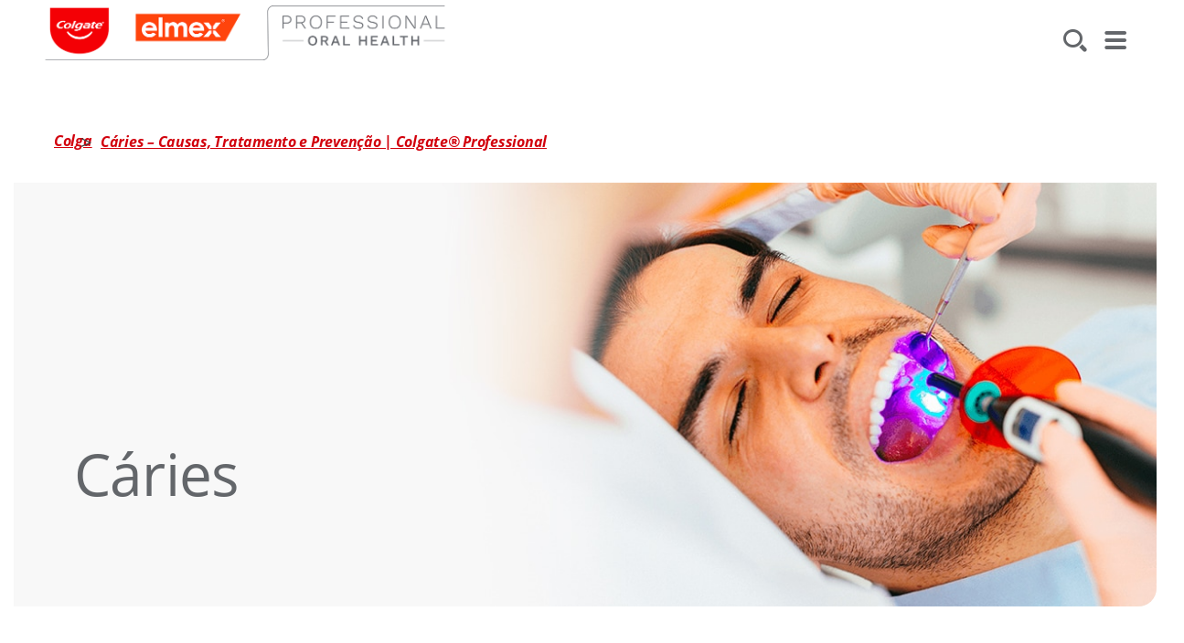

--- FILE ---
content_type: text/html
request_url: https://www.colgateprofissional.pt/caries
body_size: 16221
content:
<!DOCTYPE HTML>

<!--[if lt IE 7]>      <html lang="pt-PT"  class="no-js lt-ie9 lt-ie8 lt-ie7"> <![endif]-->
<!--[if IE 7]>         <html lang="pt-PT" class="no-js lt-ie9 lt-ie8"> <![endif]-->
<!--[if IE 8]>         <html lang="pt-PT" class="no-js lt-ie9"> <![endif]-->
<!--[if gt IE 8]><!--> <html class="no-js" lang="pt-PT"> <!--<![endif]-->
<head><script type="text/javascript">
// API Environment Handler - Switches API endpoints based on current domain
(function() {
    const ORIGINAL_CRAWLED_DOMAIN = 'www.colgateprofissional.pt';
    
    function isProductionEnvironment() {
        const hostname = window.location.hostname;
        const protocol = window.location.protocol;
        const fullUrl = window.location.href;
        
        // Special case for China corporate site
        if (fullUrl === 'https://corp.colgate.com.cn' || fullUrl.startsWith('https://corp.colgate.com.cn/')) {
            return true;
        }
        
        // Standard production check: https://www.* domains
        return protocol === 'https:' && hostname.startsWith('www.');
    }
    
    function getStageAemDomain() {
        // Convert original crawled domain to stageaem version
        if (ORIGINAL_CRAWLED_DOMAIN.startsWith('www.')) {
            // Replace www. with stageaem.
            return ORIGINAL_CRAWLED_DOMAIN.replace('www.', 'stageaem.');
        } else if (ORIGINAL_CRAWLED_DOMAIN === 'corp.colgate.com.cn') {
            // Prepend stageaem. to corp.colgate.com.cn
            return 'stageaem.' + ORIGINAL_CRAWLED_DOMAIN;
        } else {
            // For other domains, prepend stageaem.
            return 'stageaem.' + ORIGINAL_CRAWLED_DOMAIN;
        }
    }
    
    function transformServicesUrl(url) {
        if (url && url.startsWith('/services/')) {
            if (isProductionEnvironment()) {
                // Production: leave relative URLs unchanged
                console.log('Production environment detected, keeping relative URL:', url);
                return url;
            } else {
                // Non-production: redirect to stageaem version of original domain
                const stageAemDomain = getStageAemDomain();
                const transformedUrl = 'https://' + stageAemDomain + url;
                console.log('Non-production environment, API URL transformed:', url, '->', transformedUrl);
                return transformedUrl;
            }
        }
        return url;
    }
    
    // Monkey patch XMLHttpRequest
    const originalXHROpen = XMLHttpRequest.prototype.open;
    XMLHttpRequest.prototype.open = function(method, url, async, user, password) {
        const transformedUrl = transformServicesUrl(url);
        return originalXHROpen.call(this, method, transformedUrl, async, user, password);
    };
    
    // Monkey patch fetch API
    const originalFetch = window.fetch;
    window.fetch = function(input, init) {
        let url = input;
        if (typeof input === 'string') {
            url = transformServicesUrl(input);
        } else if (input instanceof Request) {
            const originalUrl = input.url;
            const transformedUrl = transformServicesUrl(originalUrl);
            if (transformedUrl !== originalUrl) {
                url = new Request(transformedUrl, input);
            }
        }
        return originalFetch.call(this, url, init);
    };
    
    // Monkey patch jQuery AJAX if jQuery is available
    if (window.jQuery) {
        const originalJQueryAjax = jQuery.ajax;
        jQuery.ajax = function(options) {
            if (typeof options === 'string') {
                options = transformServicesUrl(options);
            } else if (options && options.url) {
                options.url = transformServicesUrl(options.url);
            }
            return originalJQueryAjax.call(this, options);
        };
        
        // Also patch the $ alias if it points to jQuery
        if (window.$ && window.$ === window.jQuery) {
            window.$.ajax = jQuery.ajax;
        }
    }
    
    function updateFormEndpoints() {
        const forms = document.querySelectorAll('form[action*="public.prod-api-services.colgate.com"]');
        
        if (!isProductionEnvironment()) {
            // Switch to stage environment
            forms.forEach(function(form) {
                const currentAction = form.getAttribute('action');
                if (currentAction && currentAction.includes('public.prod-api-services.colgate.com')) {
                    const newAction = currentAction.replace('public.prod-api-services.colgate.com', 'public.prod-api-services.colgate.com');
                    form.setAttribute('action', newAction);
                    console.log('Switched form API endpoint to stage:', newAction);
                }
            });
        }
    }
    
    // Run when DOM is ready
    if (document.readyState === 'loading') {
        document.addEventListener('DOMContentLoaded', updateFormEndpoints);
    } else {
        updateFormEndpoints();
    }
    
    console.log('API Environment Handler initialized for:', isProductionEnvironment() ? 'PRODUCTION' : 'STAGE');
})();
</script>
<meta content="de-DE" name="localeLanguage"/>
<meta charset="utf-8"/>
<meta content="cpcolpro2020" name="theme"/>
<meta content="width=device-width, initial-scale=1.0" name="viewport"/>
<script type="application/ld+json">{"@context":"http://schema.org","@type":"BreadcrumbList","itemListElement":[{"@type":"ListItem","position":1,"item":{"@id":"https://www.colgateprofissional.pt","name":"Colgate® Profissional | Página inicial"}}]}</script>
<meta class="swiftype" content="landing" data-type="string" name="occ_type"/>
<meta class="swiftype" content="landing" data-type="string" name="occ_format"/>
<meta class="swiftype" content="products caries" data-type="string" name="occ_tag"/>
<meta class="swiftype" content="category resources caries" data-type="string" name="occ_tag"/>
<meta class="swiftype" content="category prof edu caries" data-type="string" name="occ_tag"/>
<meta content="Cáries – Causas, Tratamento e Prevenção | Colgate® Professional" name="twitter:title"/>
<meta class="swiftype" content="Cáries – Causas, Tratamento e Prevenção | Colgate® Professional" data-type="string" name="title"/>
<meta content="Saiba mais sobre o diagnóstico e o controlo das cáries. Explore os nossos produtos, os recursos educativos e os webinars e estudos em Colgate® Professional." name="twitter:description"/>
<meta content="Cáries – Causas, Tratamento e Prevenção | Colgate® Professional" property="og:title"/>
<meta content="Saiba mais sobre o diagnóstico e o controlo das cáries. Explore os nossos produtos, os recursos educativos e os webinars e estudos em Colgate® Professional." name="description"/>
<meta content="Saiba mais sobre o diagnóstico e o controlo das cáries. Explore os nossos produtos, os recursos educativos e os webinars e estudos em Colgate® Professional." property="og:description"/>
<meta class="swiftype" content="Saiba mais sobre o diagnóstico e o controlo das cáries. Explore os nossos produtos, os recursos educativos e os webinars e estudos em Colgate® Professional." data-type="string" name="shortDescription"/>
<title>Cáries – Causas, Tratamento e Prevenção | Colgate® Professional</title>
<script>
	window.dataLayer = [
  {
    "environmentInformation": {
      "datalayerVersion": "2.0",
      "environment": "production"
    }
  },
  {
    "siteInformation": {
      "audience": "b2c",
      "brand": "Colgate Professional",
      "careCategory": "oral care professional",
      "careSubCategory": "",
      "countryCode": "PT",
      "purpose": "brand",
      "region": "Europe",
      "siteId": "372FE6D0-8378-4744-84D8-03DE386B5864",
      "siteName": "Colgate Professional pt-pt",
      "domain": "www.colgateprofissional.pt",
      "platform": "aem",
      "type": "web",
      "productionDate": "",
      "contentPath": "/content/cp-sites/oral-care/professional/pt_pt/home/caries",
      "urlPath": "/caries",
      "platformVersion": "6.5.15.0-SSP1",
      "language": "PT"
    }
  },
  {
    "pageInformation": {
      "phase": "",
      "stage": "",
      "species": "",
      "author": "",
      "topic": "",
      "title": "Caries",
      "publicationDate": "",
      "tags": ""
    }
  }
]
</script>
<link href="https://www.colgateprofissional.pt/caries" rel="canonical"/>
<link href="/etc/designs/zg/cpcolpro2020/desktop/css.asset.css/core/design.default.bootstrap.v0-0-1.css" rel="stylesheet"/>
<!--[if lte IE 6]>
		<![endif]-->
<!--[if IE 7]>
		<![endif]-->
<!--[if IE 8]>
		<link rel="stylesheet" href="/etc/designs/zg/cpcolpro2020/desktop/css.fileAsset.css/zg/basic/desktop/css/utils/ie8.v0-0-1.css" />
<![endif]-->
<link href="/content/dam/cp-sites/oral-care/professional2020/de_de/favicon-de.ico" rel="icon" type="image/vnd.microsoft.icon"/>
<script src="/etc/designs/zg/cpcolpro2020/desktop/js.fileAsset.js/zg/cpcolpro2020/desktop/js/head/head.v0-0-1.js" type="text/javascript"></script>
<script>(function(w,d,s,l,i){w[l]=w[l]||[];w[l].push({'gtm.start':
                new Date().getTime(),event:'gtm.js'});var f=d.getElementsByTagName(s)[0],
                j=d.createElement(s),dl=l!='dataLayer'?'&l='+l:'';j.async=true;j.src=
                '//www.googletagmanager.com/gtm.js?id='+i+dl;f.parentNode.insertBefore(j,f);
                })(window,document,'script','dataLayer','GTM-M44LGRK');</script>
<!-- End Google Tag Manager -->
<meta content="r7zO9uOX_e8guAu_GMzNrHvp0Q9XKcEJLlJdtCDpwJg" name="google-site-verification"/>
<script>(window.BOOMR_mq=window.BOOMR_mq||[]).push(["addVar",{"rua.upush":"false","rua.cpush":"false","rua.upre":"false","rua.cpre":"false","rua.uprl":"false","rua.cprl":"false","rua.cprf":"false","rua.trans":"","rua.cook":"false","rua.ims":"false","rua.ufprl":"false","rua.cfprl":"false","rua.isuxp":"false","rua.texp":"norulematch","rua.ceh":"false","rua.ueh":"false","rua.ieh.st":"0"}]);</script>
<script>!function(e){var n="https://s.go-mpulse.net/boomerang/";if("False"=="True")e.BOOMR_config=e.BOOMR_config||{},e.BOOMR_config.PageParams=e.BOOMR_config.PageParams||{},e.BOOMR_config.PageParams.pci=!0,n="https://s2.go-mpulse.net/boomerang/";if(window.BOOMR_API_key="RXKGQ-DU37P-X547P-4J5KH-YZEME",function(){function e(){if(!o){var e=document.createElement("script");e.id="boomr-scr-as",e.src=window.BOOMR.url,e.async=!0,i.parentNode.appendChild(e),o=!0}}function t(e){o=!0;var n,t,a,r,d=document,O=window;if(window.BOOMR.snippetMethod=e?"if":"i",t=function(e,n){var t=d.createElement("script");t.id=n||"boomr-if-as",t.src=window.BOOMR.url,BOOMR_lstart=(new Date).getTime(),e=e||d.body,e.appendChild(t)},!window.addEventListener&&window.attachEvent&&navigator.userAgent.match(/MSIE [67]\./))return window.BOOMR.snippetMethod="s",void t(i.parentNode,"boomr-async");a=document.createElement("IFRAME"),a.src="about:blank",a.title="",a.role="presentation",a.loading="eager",r=(a.frameElement||a).style,r.width=0,r.height=0,r.border=0,r.display="none",i.parentNode.appendChild(a);try{O=a.contentWindow,d=O.document.open()}catch(_){n=document.domain,a.src="javascript:var d=document.open();d.domain='"+n+"';void(0);",O=a.contentWindow,d=O.document.open()}if(n)d._boomrl=function(){this.domain=n,t()},d.write("<bo"+"dy onload='document._boomrl();'>");else if(O._boomrl=function(){t()},O.addEventListener)O.addEventListener("load",O._boomrl,!1);else if(O.attachEvent)O.attachEvent("onload",O._boomrl);d.close()}function a(e){window.BOOMR_onload=e&&e.timeStamp||(new Date).getTime()}if(!window.BOOMR||!window.BOOMR.version&&!window.BOOMR.snippetExecuted){window.BOOMR=window.BOOMR||{},window.BOOMR.snippetStart=(new Date).getTime(),window.BOOMR.snippetExecuted=!0,window.BOOMR.snippetVersion=12,window.BOOMR.url=n+"RXKGQ-DU37P-X547P-4J5KH-YZEME";var i=document.currentScript||document.getElementsByTagName("script")[0],o=!1,r=document.createElement("link");if(r.relList&&"function"==typeof r.relList.supports&&r.relList.supports("preload")&&"as"in r)window.BOOMR.snippetMethod="p",r.href=window.BOOMR.url,r.rel="preload",r.as="script",r.addEventListener("load",e),r.addEventListener("error",function(){t(!0)}),setTimeout(function(){if(!o)t(!0)},3e3),BOOMR_lstart=(new Date).getTime(),i.parentNode.appendChild(r);else t(!1);if(window.addEventListener)window.addEventListener("load",a,!1);else if(window.attachEvent)window.attachEvent("onload",a)}}(),"".length>0)if(e&&"performance"in e&&e.performance&&"function"==typeof e.performance.setResourceTimingBufferSize)e.performance.setResourceTimingBufferSize();!function(){if(BOOMR=e.BOOMR||{},BOOMR.plugins=BOOMR.plugins||{},!BOOMR.plugins.AK){var n=""=="true"?1:0,t="",a="yw4zidqccqg2w2ixeora-f-b1aae9829-clientnsv4-s.akamaihd.net",i="false"=="true"?2:1,o={"ak.v":"39","ak.cp":"1364095","ak.ai":parseInt("808490",10),"ak.ol":"0","ak.cr":35,"ak.ipv":4,"ak.proto":"http/1.1","ak.rid":"875fce4b","ak.r":48975,"ak.a2":n,"ak.m":"dsca","ak.n":"essl","ak.bpcip":"197.185.148.0","ak.cport":27226,"ak.gh":"2.21.242.203","ak.quicv":"","ak.tlsv":"tls1.3","ak.0rtt":"","ak.0rtt.ed":"","ak.csrc":"-","ak.acc":"bbr","ak.t":"1763124130","ak.ak":"hOBiQwZUYzCg5VSAfCLimQ==pIY+oeEDXGIxPwyBwoy4+V3rHRpnpX0z4zlb2/5jinYyCLZP6Vg7yeUwrE4uJxFY2IIGaZehr7LeZgZIZDOV++qp1AajjtEps40ruZIWfz0XGCgx/PAtTWNGA1TyDWvV41qU587yJMFhWkyEfWxFm80OB7QQtd/nu0Nax8zj15t1oQDf1jAvSMPbqDCcxBeOe1eaiz8WXKe52rEHP04DdcGY5go25vRFPypkRlrpIsk2aX81eaR2VoU1xok1nWItJ+InMguStgHeCoeJWxGg4oeu26UjdxADXgE2P1YkZ/lJOGp/lntPEglj7VL/KyZNwRJd8b8DM3CovQXkiyhNjhbbjznm0HGY2YmiKbpopIezAtcY6JyY2Rz5cbjj/PCD/x4oCpi0eGKA6TzFxhOQLvfsXXjgxNPUkos3kdOxf14=","ak.pv":"28","ak.dpoabenc":"","ak.tf":i};if(""!==t)o["ak.ruds"]=t;var r={i:!1,av:function(n){var t="http.initiator";if(n&&(!n[t]||"spa_hard"===n[t]))o["ak.feo"]=void 0!==e.aFeoApplied?1:0,BOOMR.addVar(o)},rv:function(){var e=["ak.bpcip","ak.cport","ak.cr","ak.csrc","ak.gh","ak.ipv","ak.m","ak.n","ak.ol","ak.proto","ak.quicv","ak.tlsv","ak.0rtt","ak.0rtt.ed","ak.r","ak.acc","ak.t","ak.tf"];BOOMR.removeVar(e)}};BOOMR.plugins.AK={akVars:o,akDNSPreFetchDomain:a,init:function(){if(!r.i){var e=BOOMR.subscribe;e("before_beacon",r.av,null,null),e("onbeacon",r.rv,null,null),r.i=!0}return this},is_complete:function(){return!0}}}}()}(window);</script>
                              <script>!function(e){var n="https://s.go-mpulse.net/boomerang/";if("False"=="True")e.BOOMR_config=e.BOOMR_config||{},e.BOOMR_config.PageParams=e.BOOMR_config.PageParams||{},e.BOOMR_config.PageParams.pci=!0,n="https://s2.go-mpulse.net/boomerang/";if(window.BOOMR_API_key="RXKGQ-DU37P-X547P-4J5KH-YZEME",function(){function e(){if(!o){var e=document.createElement("script");e.id="boomr-scr-as",e.src=window.BOOMR.url,e.async=!0,i.parentNode.appendChild(e),o=!0}}function t(e){o=!0;var n,t,a,r,d=document,O=window;if(window.BOOMR.snippetMethod=e?"if":"i",t=function(e,n){var t=d.createElement("script");t.id=n||"boomr-if-as",t.src=window.BOOMR.url,BOOMR_lstart=(new Date).getTime(),e=e||d.body,e.appendChild(t)},!window.addEventListener&&window.attachEvent&&navigator.userAgent.match(/MSIE [67]\./))return window.BOOMR.snippetMethod="s",void t(i.parentNode,"boomr-async");a=document.createElement("IFRAME"),a.src="about:blank",a.title="",a.role="presentation",a.loading="eager",r=(a.frameElement||a).style,r.width=0,r.height=0,r.border=0,r.display="none",i.parentNode.appendChild(a);try{O=a.contentWindow,d=O.document.open()}catch(_){n=document.domain,a.src="javascript:var d=document.open();d.domain='"+n+"';void(0);",O=a.contentWindow,d=O.document.open()}if(n)d._boomrl=function(){this.domain=n,t()},d.write("<bo"+"dy onload='document._boomrl();'>");else if(O._boomrl=function(){t()},O.addEventListener)O.addEventListener("load",O._boomrl,!1);else if(O.attachEvent)O.attachEvent("onload",O._boomrl);d.close()}function a(e){window.BOOMR_onload=e&&e.timeStamp||(new Date).getTime()}if(!window.BOOMR||!window.BOOMR.version&&!window.BOOMR.snippetExecuted){window.BOOMR=window.BOOMR||{},window.BOOMR.snippetStart=(new Date).getTime(),window.BOOMR.snippetExecuted=!0,window.BOOMR.snippetVersion=12,window.BOOMR.url=n+"RXKGQ-DU37P-X547P-4J5KH-YZEME";var i=document.currentScript||document.getElementsByTagName("script")[0],o=!1,r=document.createElement("link");if(r.relList&&"function"==typeof r.relList.supports&&r.relList.supports("preload")&&"as"in r)window.BOOMR.snippetMethod="p",r.href=window.BOOMR.url,r.rel="preload",r.as="script",r.addEventListener("load",e),r.addEventListener("error",function(){t(!0)}),setTimeout(function(){if(!o)t(!0)},3e3),BOOMR_lstart=(new Date).getTime(),i.parentNode.appendChild(r);else t(!1);if(window.addEventListener)window.addEventListener("load",a,!1);else if(window.attachEvent)window.attachEvent("onload",a)}}(),"".length>0)if(e&&"performance"in e&&e.performance&&"function"==typeof e.performance.setResourceTimingBufferSize)e.performance.setResourceTimingBufferSize();!function(){if(BOOMR=e.BOOMR||{},BOOMR.plugins=BOOMR.plugins||{},!BOOMR.plugins.AK){var n=""=="true"?1:0,t="",a="aoilkcixibzbg2lvf6xa-f-9304abc5d-clientnsv4-s.akamaihd.net",i="false"=="true"?2:1,o={"ak.v":"39","ak.cp":"1364095","ak.ai":parseInt("1288357",10),"ak.ol":"0","ak.cr":10,"ak.ipv":4,"ak.proto":"http/1.1","ak.rid":"16ccaf63","ak.r":42221,"ak.a2":n,"ak.m":"","ak.n":"essl","ak.bpcip":"3.144.181.0","ak.cport":56250,"ak.gh":"23.64.113.4","ak.quicv":"","ak.tlsv":"tls1.3","ak.0rtt":"","ak.0rtt.ed":"","ak.csrc":"-","ak.acc":"bbr","ak.t":"1769287598","ak.ak":"hOBiQwZUYzCg5VSAfCLimQ==dNrw/E47kcIs26HitiybvswbZfSq8T/Kn6Z7yJsZHDBOni1Nxp/i6SV/BROUUmU+4iSGV+RoIz9glYOO9TrkoNu+i6tnQ/qIC1lorkj2SYihay9x/CBdQ7qu/uqXPOcR+fp80OqWXN1vqZAGOWU5pywEi3jRAcMYFezlo/t6eTi0w2ih7+hyd0et3xFhE5lNfuWTFK/wogtfl0ltlFQbvoAhtntWpSZHWS0BwchMbEJX24FZsuMazJFrgcFGNdq5Ps7g8pWniKHSjXUvGuN4ZhEMXscIU8xI/giYw5x0ks0Z2JF2N/SvNAj0333giTvHwiCX1lXjaqP5Ukxk6RYhZXPt9XEtOX3kDU4iTCfaY+lZY2NShH+yhEbcds8I3PMvaEn6WaQF6uJyMRk57rpRfpX9Vb1CwiE9njZVXWHMe8o=","ak.pv":"11","ak.dpoabenc":"","ak.tf":i};if(""!==t)o["ak.ruds"]=t;var r={i:!1,av:function(n){var t="http.initiator";if(n&&(!n[t]||"spa_hard"===n[t]))o["ak.feo"]=void 0!==e.aFeoApplied?1:0,BOOMR.addVar(o)},rv:function(){var e=["ak.bpcip","ak.cport","ak.cr","ak.csrc","ak.gh","ak.ipv","ak.m","ak.n","ak.ol","ak.proto","ak.quicv","ak.tlsv","ak.0rtt","ak.0rtt.ed","ak.r","ak.acc","ak.t","ak.tf"];BOOMR.removeVar(e)}};BOOMR.plugins.AK={akVars:o,akDNSPreFetchDomain:a,init:function(){if(!r.i){var e=BOOMR.subscribe;e("before_beacon",r.av,null,null),e("onbeacon",r.rv,null,null),r.i=!0}return this},is_complete:function(){return!0}}}}()}(window);</script></head>
<body class="page-caries layout-full-width template-home grid-bootstrap gaba-2020" data-path-id="05bf8372f9180b0d31453d715d06dbac" data-theme-path="/etc/designs/zg/cpcolpro2020/desktop">
<script src="/etc.clientlibs/clientlibs/granite/jquery.min.js"></script>
<script src="/etc.clientlibs/clientlibs/granite/utils.min.js"></script>
<script src="/etc.clientlibs/clientlibs/granite/jquery/granite.min.js"></script>
<script src="/etc.clientlibs/foundation/clientlibs/jquery.min.js"></script>
<script src="/etc.clientlibs/foundation/clientlibs/shared.min.js"></script>
<script src="/etc.clientlibs/cq/personalization/clientlib/underscore.min.js"></script>
<script src="/etc.clientlibs/cq/personalization/clientlib/personalization/kernel.min.js"></script>
<script type="text/javascript">
	$CQ(function() {
		CQ_Analytics.SegmentMgr.loadSegments("/etc/segmentation/contexthub");
	});
</script>
<!-- Google Tag Manager (noscript) -->
<noscript><iframe height="0" src="https://www.googletagmanager.com/ns.html?id=GTM-M44LGRK" style="display:none;visibility:hidden" width="0"></iframe></noscript>
<!-- End Google Tag Manager (noscript) -->
<!--TrustArc Banner DIV -->
<style>
#consent_blackbar {
position:fixed;
bottom:0px;
margin:auto;
padding-left:10%;
padding-right:10%;
z-index:9999999;}
</style>
<div id="consent_blackbar"></div>
<!--End TrustArc Banner DIV -->
<style>
    /* Fix for IE only */
    @media all and (-ms-high-contrast: none), (-ms-high-contrast: active) {
        #header .reference-header.header .main-header.multi-logo .content .image.wider-logo img,
        #header .reference-header.header .main-header.multi-logo-short .content .image.wider-logo img {
        width: auto;
        max-width: 570px;
        }
    }
</style><div class="container-fluid"><div class="row"><div class="col-xs-12" id="header"><div class="row"><div class="layout-outer"><div class="layout-inner"><div class="col-xs-12 col-md-12"><div class="ssiSnippetReference snippetReference section default-style component col-xs-12 reference-header header fixed-component" data-id="swiftype" data-swiftype-index="false">
<div class="inner">
<div class="component-content">
<div>
<div>
<a aria-hidden="true" id="1401829938" style="visibility:hidden"></a>
<div class="box component section main-header multi-logo-short first odd">
<div class="component-content" id="280538222">
<div class="paragraphSystem content">
<a aria-hidden="true" id="0742207528" style="visibility:hidden"></a>
<div class="image component section wider-logo logo first odd">
<div class="component-content left">
<div class="analytics-image-tracking"></div>
<a href="/"><picture>
<!--[if IE 9]><video style="display: none;"><![endif]-->
<source media="(max-width: 767px)" srcset="/content/dam/cp-sites/oral-care/professional/pt-pt/logo-header-menu-new-pt-pt.png.rendition.767.767.png"/>
<source media="(min-width: 768px) and (max-width: 991px)" srcset="/content/dam/cp-sites/oral-care/professional/pt-pt/logo-header-menu-new-pt-pt.png.rendition.1206.127.png"/>
<source media="(min-width: 992px) and (max-width: 1199px)" srcset="/content/dam/cp-sites/oral-care/professional/pt-pt/logo-header-menu-new-pt-pt.png.rendition.1206.127.png"/>
<source media="(min-width: 1200px) and (max-width: 1920px)" srcset="/content/dam/cp-sites/oral-care/professional/pt-pt/logo-header-menu-new-pt-pt.png.rendition.1206.127.png"/> <!--[if IE 9]></video><![endif]-->
<img alt="Logo GABA" src="/content/dam/cp-sites/oral-care/professional/pt-pt/logo-header-menu-new-pt-pt.png" title="Logo GABA"/>
</picture> </a>
</div>
</div>
<div class="parametrizedhtml component section default-style even last grid_4 reference-header-buttons">
<div class="component-content">
<div another-search="Para obter mais resultados, tente um termo de pesquisa diferent" articles-title="Artigos" class="search-box-container" custom-col-size="three-columns" data-action="/search?cacheclear" more-articles-label="Mais Artigos" more-products-label="Mais Produtos" no-results="Não foi possível encontrar nenhum resultado da sua pesquisa:" products-title="Produtos">
<form>
<div class="search-wrapper">
<span class="icon-search"></span>
<input autocomplete="off" class="search-box" id="site-search" maxlength="2048" required="" type="text"/>
<label class="searchBox-label" for="site-search">Pesquisar</label>
<div class="action-box">
<button aria-label="Search" class="submit-btn" type="submit"></button>
<!--<button type="reset" class="clear-btn">Clear</button>-->
</div>
</div>
<a aria-label="Search Box" class="search-btn" tabindex="0"></a>
</form>
<div class="bg"></div>
</div>


<a aria-label="Menu" class="menu" tabindex="0"></a>
</div>
</div>
</div>
</div>
</div><div class="box component section header-dropdown-container even last grid_12">
<div class="component-content" id="0357267810">
<div class="paragraphSystem content">
<a aria-hidden="true" id="01776715256" style="visibility:hidden"></a>
<div class="box component section main-links first odd grid_12">
<div class="component-content" id="01722543804">
<div class="paragraphSystem content">
<a aria-hidden="true" id="1039072942" style="visibility:hidden"></a>
<div class="richText component section richtext default-style">
<div class="component-content">
<div class="richText-content">
<ul>
<li><p><a href="#">Produtos</a></p> </li>
<li><p><a href="#">Indicações</a></p> </li>
<li><p><a href="#">Formação Profissional</a></p> </li>
<li><p><a href="#">Recursos</a></p> </li>
<li><p><a href="/community-outreach">Actividades Comunitárias</a></p> </li>
</ul>
</div>
</div>
</div>
<div class="richText component section default-style richtext_copy">
<div class="component-content">
<div class="richText-content">
<ul>
<li><a class="colgate-relaunch-icons link-contact-us" href="/contact-us">Contacte-nos</a></li>
<li><a class="colgate-relaunch-icons link-country-selector" href="/location-selector"> Portugal</a></li>
</ul>
</div>
</div>
</div>
</div>
</div>
</div>
<div class="box component section categories even grid_12">
<div class="component-content" id="01761508976">
<div class="paragraphSystem content">
<a aria-hidden="true" id="863855354" style="visibility:hidden"></a>
<div class="box component section default-style first odd">
<div class="component-content" id="01613352650">
<div class="paragraphSystem content">
<a aria-hidden="true" id="345181344" style="visibility:hidden"></a>
<div class="richText component section richtext default-style">
<div class="component-content">
<div class="richText-content">
<p><a href="#products">Produtos</a></p>
<ul>
<li><a href="#">Por Tipo</a></li>
<li><a href="#">Por Indicação</a></li>
<li><a href="#">Por Marca</a></li>
</ul>
</div>
</div>
</div>
</div>
</div>
</div>
<div class="richText component section default-style even">
<div class="component-content">
<div class="richText-content">
<p><a href="#">Indicações</a></p>
<ul>
<li><a href="/caries">Cáries</a></li>
<li><a href="/dentine-hypersensitivity">Hipersensibilidade dentinária</a></li>
<li><a href="/children-oral-care">Higiene Oral das Crianças</a></li>
<li><a href="/periodontal-health">Saúde periodontal</a></li>
</ul>
</div>
</div>
</div>
<div class="richText component section default-style odd">
<div class="component-content">
<div class="richText-content">
<p><a href="#">Formação Profissional</a></p>
<ul>
<li><a href="/professional-education/articles">Artigos</a></li>
</ul>
<ul>
</ul>
</div>
</div>
</div>
<div class="richText component section default-style even last">
<div class="component-content">
<div class="richText-content">
<p><a href="#">Recursos</a></p>
<ul>
<li><a href="/resources/resources-for-patients">Recursos para os Pacientes</a></li>
<li><a href="/resources/resources-for-professionals">Recursos para os Profissionais</a></li>
</ul>
<ul>
</ul>
</div>
</div>
</div>
</div>
</div>
</div>
<div class="box component section sub-categories odd grid_12">
<div class="component-content" id="0647654539">
<div class="paragraphSystem content">
<a aria-hidden="true" id="025706529" style="visibility:hidden"></a>
<div class="richText component section default-style first odd last grid_6">
<div class="component-content">
<div class="richText-content">
<p><a href="#">Por Indicação</a></p>
<ul>
<li><a href="/products/caries">Cáries</a></li>
<li><a href="/products/dentine-hypersensitivity">Hipersensibilidade dentinária</a></li>
<li><a href="/products/children-oral-care">Higiene Oral das Crianças</a></li>
</ul>
</div>
</div>
</div>
</div>
</div>
</div>
<div class="box component section sub-categories even grid_12">
<div class="component-content" id="0313375461">
<div class="paragraphSystem content">
<a aria-hidden="true" id="0612144251" style="visibility:hidden"></a>
<div class="richText component section default-style first odd last grid_6">
<div class="component-content">
<div class="richText-content">
<p><a href="#">Por Tipo</a></p>
<ul>
<li><a href="/products/toothpaste">Dentífrico</a></li>
<li><a href="/products/toothbrushes">Escovas de dentes</a></li>
<li><a href="/products/mouth-rinses">Elixires Orais </a></li>
<li><a href="/products/high-fluoride-products">Produtos com Elevado Teor de Flúor</a></li>
</ul>
</div>
</div>
</div>
</div>
</div>
</div>
<div class="box component section sub-categories odd grid_12">
<div class="component-content" id="2106138193">
<div class="paragraphSystem content">
<a aria-hidden="true" id="507555515" style="visibility:hidden"></a>
<div class="richText component section default-style first odd last grid_6">
<div class="component-content">
<div class="richText-content">
<p><a href="#">Por Marca</a></p>
<ul>
<li><a href="/products/elmex">elmex<sup>®</sup></a></li>
<li><a href="/products/duraphat">Duraphat<sup>®</sup></a></li>
<li><a href="/products/colgate">Colgate<sup>®</sup></a></li>
<li><a href="/products/periogard-landing">Periogard<sup>®</sup></a></li>
</ul>
</div>
</div>
</div>
</div>
</div>
</div>
<div class="box component section sub-categories even grid_12">
<div class="component-content" id="01145984656">
<div class="paragraphSystem content"></div>
</div>
</div>
<div class="box component section sub-categories odd grid_12">
<div class="component-content" id="01778577160">
<div class="paragraphSystem content"></div>
</div>
</div>
<div class="box component section sub-categories even last grid_12">
<div class="component-content" id="0916237861">
<div class="paragraphSystem content"></div>
</div>
</div>
</div>
</div>
</div></div>
</div>
</div>
</div>
</div></div></div></div></div></div><div class="col-xs-12" id="content"><div class="row"><div class="layout-outer"><div class="layout-inner"><div class="col-xs-12"><a aria-hidden="true" id="132612332" style="visibility:hidden"></a>
<div class="breadcrumbs component section hidden-mobile breadcrumbs-margin-top first odd last col-xs-12">
<nav aria-label="Breadcrumb" class="component-content">
<div class="analytics-breadcrumbs-tracking"></div>
<ol class="breadcrumbs-list breadcrumbs-with-separator">
<li class="breadcrumb-list-item odd first"> <a aria-label="Colgate® Profissional | Página inicial" href="/">Colgate® Profissional | Página inicial</a> <span class="breadcrumbs-separator">&gt;</span> </li>
<li class="breadcrumb-list-item even last is-current"> <a aria-current="page" aria-label="Cáries – Causas, Tratamento e Prevenção | Colgate® Professional" href="/caries">Cáries – Causas, Tratamento e Prevenção | Colgate® Professional</a></li>
</ol>
</nav>
</div><div class="main-content paragraphSystem"><a aria-hidden="true" id="0822232909" style="visibility:hidden"></a>
<div class="box component section home-landing-hero first odd col-xs-12">
<div class="component-content" id="861078127">
<div class="paragraphSystem content">
<a aria-hidden="true" id="1307284697" style="visibility:hidden"></a>
<div class="image component section default-style first odd col-xs-12">
<div class="component-content left">
<div class="analytics-image-tracking"></div>
<picture>
<!--[if IE 9]><video style="display: none;"><![endif]-->
<source media="(max-width: 767px)" srcset="/content/dam/cp-sites/oral-care/professional2020/pt_pt/indications/caries-banner-pt-pt.jpg.rendition.767.767.jpg"/>
<source media="(min-width: 768px) and (max-width: 991px)" srcset="/content/dam/cp-sites/oral-care/professional2020/pt_pt/indications/caries-banner-pt-pt.jpg.rendition.1280.475.jpg"/>
<source media="(min-width: 992px) and (max-width: 1199px)" srcset="/content/dam/cp-sites/oral-care/professional2020/pt_pt/indications/caries-banner-pt-pt.jpg.rendition.1280.475.jpg"/>
<source media="(min-width: 1200px) and (max-width: 1920px)" srcset="/content/dam/cp-sites/oral-care/professional2020/pt_pt/indications/caries-banner-pt-pt.jpg.rendition.1280.475.jpg"/> <!--[if IE 9]></video><![endif]-->
<img alt="profissional odontológico " src="/content/dam/cp-sites/oral-care/professional2020/pt_pt/indications/caries-banner-pt-pt.jpg"/>
</picture>
</div>
</div>
<div class="box component section flex-container even col-xs-12">
<div class="component-content" id="01844814955">
<div class="paragraphSystem content">
<a aria-hidden="true" id="0765302785" style="visibility:hidden"></a>
<div class="richText component section default-style first odd last col-xs-12">
<div class="component-content">
<div class="richText-content">
<h1><span class="red-text">Cáries</span></h1>
</div>
</div>
</div>
</div>
</div>
</div>
<div class="box component section default-style odd col-xs-12">
<div class="component-content" id="0610568817">
<div class="paragraphSystem content"></div>
</div>
</div>
<div class="parametrizedhtml component section default-style even col-xs-12 reference-margin">
<div class="component-content">
<div class="margin-component" data-hide-indicator="false">
<div class="lg"></div>
<div class="md"></div>
<div class="sm"></div>
<div class="xs" style="height: 40px"></div>
</div>
</div>
</div>
<div class="richText component section default-style odd col-xs-12">
<div class="component-content">
<div class="richText-content">
<p>A cárie dentária é uma doença progressiva em que o ácido produzido pela placa bacteriana enfraquece e destrói o esmalte dos dentes. A cárie começa com uma desmineralização excessiva do esmalte, podendo conduzir a uma cavidade dentária, ou a um buraco num dente, e possivelmente à perda do dente. Apesar de ser evitável, a cárie é a doença mais frequente em todo o mundo.</p>
</div>
</div>
</div>
<div class="parametrizedhtml component section default-style even last col-xs-12 reference-margin">
<div class="component-content">
<div class="margin-component" data-hide-indicator="false">
<div class="lg"></div>
<div class="md"></div>
<div class="sm"></div>
<div class="xs" style="height: 40px"></div>
</div>
</div>
</div>
</div>
</div>
</div><div class="box component section light-grey-background even col-xs-12">
<div class="component-content" id="1970415574">
<div class="paragraphSystem content">
<a aria-hidden="true" id="01935776960" style="visibility:hidden"></a>
<div class="accordion component section default-style col-xs-12 col-lg-10 col-lg-offset-1 accordion_copy_copy">
<div class="component-content">
<ul class="accordion-container">
<li class="accordion-slide is-active first odd">
<header class="accordion-head">
<h3 class="accordion-title component"> <a class="accordion-title-link" href="#accordion-content-986021497-0" role="button" title="Etiologia, Causas e Sintomas"> <span class="accordion-title-text">Etiologia, Causas e Sintomas</span> </a> </h3>
</header>
<div class="accordion-content-wrapper" id="accordion-content-986021497-0">
<div class="accordion-content">
<div class="paragraphSystem item0 content">
<a aria-hidden="true" id="0250921181" style="visibility:hidden"></a>
<div class="richText component section default-style first odd col-xs-12 col-lg-8">
<div class="component-content">
<div class="richText-content">
<p>Algumas bactérias orais produzem subprodutos ácidos que se desagregam e libertam minerais dos dentes (desmineralização).</p>
<p>Este processo enfraquece o esmalte, mas a saliva ajuda a restabelecer os minerais perdidos e fortalece os dentes (remineralização). Em pessoas com dietas ricas em açúcar e / ou com uma higiene oral inadequada, as bactérias podem acumular-se nos dentes numa camada rígida chamada placa. Quando exposta a hidratos de carbono, a placa bacteriana desmineraliza o esmalte de forma continuada, excedendo a nossa capacidade de remineralização. Ocorre uma perda nítida de minerais, conduzindo à destruição do esmalte.</p>
<p>As cáries em fase inicial apresentam-se na forma de uma mancha branca, ou lesão de cárie incipiente, sob a superfície do dente. Quando a lesão desgasta a superfície do esmalte, causa uma cárie no dente. À medida que a cárie avança, pode alcançar a dentina e, mais tarde, a polpa. Isto pode causar uma dor forte ao paciente e, em última instância, pode conduzir à perda do dente ou a um abcesso.</p>
<p>A cárie dentária é a doença oral mais frequente em todo o mundo, afetando tanto adultos quanto crianças. Estima-se que 2,3 mil milhões de pessoas tenham cáries nos dentes permanentes, e que 530 milhões de crianças tenham cáries nos dentes decíduos.</p>
<p>Qualquer pessoa pode ter cáries. Programas de prevenção sólidos conseguiram uma redução massiva das cáries durante a primeira infância. Em muitas regiões da Europa, a cárie nas crianças é observada numa minoria, frequentemente associadas ao estatuto socioeconómico e aos conhecimentos dos pais sobre saúde oral (mamar constantemente no biberão durante a noite). Apesar do que se conseguiu alcançar no que respeita à prevenção durante a infância, a maioria das pessoas continua a sofrer de cáries durante a idade adulta, quando as atividades de prevenção são reduzidas ou quando ocorrem novos fatores de risco, tais como:</p>
<ul>
<li>uma pobre higiene oral;</li>
<li>aumento do consumo de hidratos de carbono;</li>
<li>petiscar frequentemente;</li>
<li>xerostomia (boca seca);</li>
<li>radiação da cabeça e do pescoço (tratamento contra o cancro);</li>
<li>PUFA (polpa, ulceração, fístula, abcesso visíveis).</li>
</ul>
<p> </p>
</div>
</div>
</div>
<div class="parametrizedhtml component section default-style even col-xs-12 col-lg-4 reference-margin">
<div class="component-content">
<div class="margin-component" data-hide-indicator="false">
<div class="lg"></div>
<div class="md"></div>
<div class="sm"></div>
<div class="xs" style="height: 40px"></div>
</div>
</div>
</div>
<div class="parametrizedhtml component section default-style odd col-xs-12 col-lg-4 reference-margin">
<div class="component-content">
<div class="margin-component" data-hide-indicator="false">
<div class="lg"></div>
<div class="md"></div>
<div class="sm"></div>
<div class="xs" style="height: 40px"></div>
</div>
</div>
</div>
<div class="image component section default-style even last col-xs-12 col-lg-4">
<div class="component-content middle">
<div class="analytics-image-tracking"></div>
<picture>
<!--[if IE 9]><video style="display: none;"><![endif]-->
<source media="(max-width: 767px)" srcset="/content/dam/cp-sites/oral-care/professional2020/pt_pt/indications/caries-management-pt-pt.jpg.rendition.557.879.jpg"/>
<source media="(min-width: 768px) and (max-width: 991px)" srcset="/content/dam/cp-sites/oral-care/professional2020/pt_pt/indications/caries-management-pt-pt.jpg.rendition.557.879.jpg"/>
<source media="(min-width: 992px) and (max-width: 1199px)" srcset="/content/dam/cp-sites/oral-care/professional2020/pt_pt/indications/caries-management-pt-pt.jpg.rendition.557.879.jpg"/>
<source media="(min-width: 1200px) and (max-width: 1920px)" srcset="/content/dam/cp-sites/oral-care/professional2020/pt_pt/indications/caries-management-pt-pt.jpg.rendition.557.879.jpg"/> <!--[if IE 9]></video><![endif]-->
<img alt="Etiologia, Causas e Sintomas" src="/content/dam/cp-sites/oral-care/professional2020/pt_pt/indications/caries-management-pt-pt.jpg"/>
</picture>
</div>
</div>
</div>
</div>
</div> </li>
<li class="accordion-slide even">
<header class="accordion-head">
<h3 class="accordion-title component"> <a class="accordion-title-link" href="#accordion-content-986021497-1" role="button" title="Impacto na qualidade de vida dos pacientes"> <span class="accordion-title-text">Impacto na qualidade de vida dos pacientes</span> </a> </h3>
</header>
<div class="accordion-content-wrapper" id="accordion-content-986021497-1">
<div class="accordion-content">
<div class="paragraphSystem item1 content">
<a aria-hidden="true" id="0219901374" style="visibility:hidden"></a>
<div class="parametrizedhtml component section default-style first odd col-xs-12 reference-margin">
<div class="component-content">
<div class="margin-component" data-hide-indicator="false">
<div class="lg"></div>
<div class="md"></div>
<div class="sm"></div>
<div class="xs" style="height: 40px"></div>
</div>
</div>
</div>
<div class="image component section default-style even col-xs-12 col-lg-8 col-lg-offset-2">
<div class="component-content left">
<div class="analytics-image-tracking"></div>
<picture>
<!--[if IE 9]><video style="display: none;"><![endif]-->
<source media="(max-width: 767px)" srcset="/content/dam/cp-sites/oral-care/professional2020/pt_pt/indications/caries-patient-pt-pt.jpg.rendition.4368.2912.jpg"/>
<source media="(min-width: 768px) and (max-width: 991px)" srcset="/content/dam/cp-sites/oral-care/professional2020/pt_pt/indications/caries-patient-pt-pt.jpg.rendition.4368.2912.jpg"/>
<source media="(min-width: 992px) and (max-width: 1199px)" srcset="/content/dam/cp-sites/oral-care/professional2020/pt_pt/indications/caries-patient-pt-pt.jpg.rendition.4368.2912.jpg"/>
<source media="(min-width: 1200px) and (max-width: 1920px)" srcset="/content/dam/cp-sites/oral-care/professional2020/pt_pt/indications/caries-patient-pt-pt.jpg.rendition.4368.2912.jpg"/> <!--[if IE 9]></video><![endif]-->
<img alt="carie dentaire" src="/content/dam/cp-sites/oral-care/professional2020/pt_pt/indications/caries-patient-pt-pt.jpg"/>
</picture>
</div>
</div>
<div class="parametrizedhtml component section default-style odd col-xs-12 reference-margin">
<div class="component-content">
<div class="margin-component" data-hide-indicator="false">
<div class="lg"></div>
<div class="md"></div>
<div class="sm"></div>
<div class="xs" style="height: 40px"></div>
</div>
</div>
</div>
<div class="richText component section default-style even last col-xs-12">
<div class="component-content">
<div class="richText-content">
<p>Nas fases iniciais da cárie, o paciente provavelmente não sabe que tem uma lesão de cárie incipiente, a não ser que o dentista lhe diga. Contudo, à medida que a cárie progride, o paciente tem sintomas cada vez mais dolorosos.</p>
<p>Quando a cárie atinge a dentina do dente, o paciente provavelmente já sente alguma dor e / ou sensibilidade no dente. Quando a cárie atinge a polpa ou quando se desenvolve um abcesso, o paciente provavelmente sente uma dor muito forte.</p>
<p>A dor da cárie dentária pode ser emocionalmente angustiante, e pode tornar mais difícil falar, comer e dormir. Em casos de cárie visível ou de perda de dentes, p. ex., cárie nos dentes da frente, o paciente também poderá ter problemas de confiança e de autoestima.</p>
<p>O tratamento da cárie avançada, tal como a desvitalização e a extração, pode ser doloroso e traumático para o paciente. A cárie está frequentemente associada a outras complicações nos dentes que requerem tratamento adicional, tais como a gengivite e a periodontite.</p>
<p>Embora os subsídios do SNS para cuidados dentários possam ajudar a pagar o tratamento das cáries, apenas abrangem os procedimentos de restauração em determinadas circunstâncias. Os pacientes com cáries que desejem reparar danos consideráveis ou substituir dentes perdidos poderão não o conseguir fazer devido ao custo elevado.</p>
<p> </p>
</div>
</div>
</div>
</div>
</div>
</div> </li>
<li class="accordion-slide last odd">
<header class="accordion-head">
<h3 class="accordion-title component"> <a class="accordion-title-link" href="#accordion-content-986021497-2" role="button" title="Prevenção, gestão e tratamento"> <span class="accordion-title-text">Prevenção, gestão e tratamento</span> </a> </h3>
</header>
<div class="accordion-content-wrapper" id="accordion-content-986021497-2">
<div class="accordion-content">
<div class="paragraphSystem item2 content">
<a aria-hidden="true" id="0188881567" style="visibility:hidden"></a>
<div class="richText component section default-style first odd col-xs-12">
<div class="component-content">
<div class="richText-content">
<p>A cárie pode ser prevenida evitando petiscar e consumir açúcar na dieta, assim como praticando uma boa higiene oral. Escovar duas vezes por dia com um dentífrico com flúor e limpar entre os dentes com fio dentário ou com escovas interdentais pode evitar a acumulação de placa bacteriana que conduz às cáries.</p>
<p>Após mais de 50 anos, os dentífricos com flúor continuam a ser a referência universal para a prevenção da cárie. Foi comprovado que o flúor é eficaz e seguro em muitos estudos independentes, e ajudou-nos a alcançar uma redução massiva das cáries nas últimas décadas. As tecnologias emergentes vão ajudar a aumentar ainda mais a eficácia dos dentífricos com flúor, por exemplo graças ao efeito pré-biótico da arginina.</p>
<p>Se a cárie for detetada numa fase inicial, poderá ser travada e até revertida. Em pacientes com um risco baixo de desenvolvimento de cáries, uma pequena mudança no comportamento e uma melhoria dos hábitos de higiene oral poderá alterar o equilíbrio, aumentando a remineralização e revertendo, deste modo, os danos causados.</p>
<p>Em pacientes com um risco elevado de desenvolvimento de cáries, poderá ser necessária uma intervenção mais significativa. Há diferentes tratamentos disponíveis, em que se usa um teor elevado de flúor, que poderão ajudar os pacientes a não desenvolverem cáries até se poderem abordar os fatores de risco subjacentes:</p>
<ul>
<li>vernizes com flúor que se podem aplicar no consultório, mesmo em crianças pequenas, para contrariar o risco de cárie e ajudar na remineralização de lesões de cáries incipientes sem um esforço adicional por parte do paciente;</li>
<li>para pacientes que colaborem, os dentífricos com um elevado teor de flúor, de 2800 a 5000 ppm de flúor, para usar em casa em substituição dos dentífricos convencionais, oferecem uma prevenção da cárie superior à dos dentífricos convencionais;</li>
<li>os elixires especializados são soluções adicionais para gerir eficazmente o risco de cáries acrescido;</li>
</ul>
<p>se a lesão já evoluiu para uma cárie, o dano no esmalte não pode ser revertido de forma natural. O esmalte e / ou a dentina cariados devem ser removidos, e a cavidade deve ser preenchida. Se a cavidade atingiu a polpa, normalmente será necessária uma desvitalização ou uma extração.</p>
<p> </p>
</div>
</div>
</div>
<div class="image component section default-style even col-xs-12 col-lg-10 col-lg-offset-1">
<div class="component-content left">
<div class="analytics-image-tracking"></div>
<picture>
<!--[if IE 9]><video style="display: none;"><![endif]-->
<source media="(max-width: 767px)" srcset="/content/dam/cp-sites/oral-care/professional2020/pt_pt/indications/caries-prevention-pt-pt.jpg.rendition.1238.442.jpg"/>
<source media="(min-width: 768px) and (max-width: 991px)" srcset="/content/dam/cp-sites/oral-care/professional2020/pt_pt/indications/caries-prevention-pt-pt.jpg.rendition.1238.442.jpg"/>
<source media="(min-width: 992px) and (max-width: 1199px)" srcset="/content/dam/cp-sites/oral-care/professional2020/pt_pt/indications/caries-prevention-pt-pt.jpg.rendition.1238.442.jpg"/>
<source media="(min-width: 1200px) and (max-width: 1920px)" srcset="/content/dam/cp-sites/oral-care/professional2020/pt_pt/indications/caries-prevention-pt-pt.jpg.rendition.1238.442.jpg"/> <!--[if IE 9]></video><![endif]-->
<img alt="exibição de carie" src="/content/dam/cp-sites/oral-care/professional2020/pt_pt/indications/caries-prevention-pt-pt.jpg"/>
</picture>
</div>
</div>
<div class="parametrizedhtml component section default-style odd last col-xs-12 reference-margin">
<div class="component-content">
<div class="margin-component" data-hide-indicator="false">
<div class="lg"></div>
<div class="md"></div>
<div class="sm"></div>
<div class="xs" style="height: 40px"></div>
</div>
</div>
</div>
</div>
</div>
</div> </li>
</ul>
</div>
</div>
</div>
</div>
</div><div class="divider component section clear-divider odd col-xs-12">
<div class="component-content">
</div>
</div><div class="box component section default-style even col-xs-12 col-md-4 col-lg-4">
<div class="component-content" id="753062953">
<div class="paragraphSystem content">
<a aria-hidden="true" id="0523039597" style="visibility:hidden"></a>
<div class="richText component section col-xs-12 richtext default-style">
<div class="component-content">
<div class="richText-content">
<p><span class="small-title"><span class="red-text"><strong>Produtos</strong></span></span></p>
</div>
</div>
</div>
<div class="image component section col-sm-12 col-md-12 col-lg-12 promo-category-card">
<div class="component-content middle">
<div class="analytics-image-tracking"></div>
<figure>
<picture>
<!--[if IE 9]><video style="display: none;"><![endif]-->
<source media="(max-width: 767px)" srcset="/content/dam/cp-sites/oral-care/professional2020/pt_pt/indications/caries-indication-box-pt-pt.jpg.rendition.720.737.jpg"/>
<source media="(min-width: 768px) and (max-width: 991px)" srcset="/content/dam/cp-sites/oral-care/professional2020/pt_pt/indications/caries-indication-box-pt-pt.jpg.rendition.720.737.jpg"/>
<source media="(min-width: 992px) and (max-width: 1199px)" srcset="/content/dam/cp-sites/oral-care/professional2020/pt_pt/indications/caries-indication-box-pt-pt.jpg.rendition.720.737.jpg"/>
<source media="(min-width: 1200px) and (max-width: 1920px)" srcset="/content/dam/cp-sites/oral-care/professional2020/pt_pt/indications/caries-indication-box-pt-pt.jpg.rendition.720.737.jpg"/> <!--[if IE 9]></video><![endif]-->
<img alt="Elmex caries produts" src="/content/dam/cp-sites/oral-care/professional2020/pt_pt/indications/caries-indication-box-pt-pt.jpg"/>
</picture>
<figcaption>
<p> </p>
<p> </p>
<p><a class="white-and-red" href="/products/caries">Saber mais</a></p>
</figcaption>
</figure>
</div>
</div>
</div>
</div>
</div><div class="box component section default-style odd col-xs-12 col-md-4 col-lg-4">
<div class="component-content" id="162096332">
<div class="paragraphSystem content">
<a aria-hidden="true" id="2107394614" style="visibility:hidden"></a>
<div class="richText component section col-xs-12 richtext default-style">
<div class="component-content">
<div class="richText-content">
<p><span class="small-title"><span class="red-text"><strong>Recursos</strong></span></span></p>
</div>
</div>
</div>
<div class="image component section col-sm-12 col-md-12 col-lg-12 promo-category-card">
<div class="component-content middle">
<div class="analytics-image-tracking"></div>
<figure>
<picture>
<!--[if IE 9]><video style="display: none;"><![endif]-->
<source media="(max-width: 767px)" srcset="/content/dam/cp-sites/oral-care/professional2020/pt_pt/indications/resources-indications-pt-pt.jpg.rendition.720.737.jpg"/>
<source media="(min-width: 768px) and (max-width: 991px)" srcset="/content/dam/cp-sites/oral-care/professional2020/pt_pt/indications/resources-indications-pt-pt.jpg.rendition.720.737.jpg"/>
<source media="(min-width: 992px) and (max-width: 1199px)" srcset="/content/dam/cp-sites/oral-care/professional2020/pt_pt/indications/resources-indications-pt-pt.jpg.rendition.720.737.jpg"/>
<source media="(min-width: 1200px) and (max-width: 1920px)" srcset="/content/dam/cp-sites/oral-care/professional2020/pt_pt/indications/resources-indications-pt-pt.jpg.rendition.720.737.jpg"/> <!--[if IE 9]></video><![endif]-->
<img alt="recursos" src="/content/dam/cp-sites/oral-care/professional2020/pt_pt/indications/resources-indications-pt-pt.jpg"/>
</picture>
<figcaption>
<p> </p>
<p> </p>
<p><a class="white-and-red" href="/resources/caries">Saber mais</a></p>
</figcaption>
</figure>
</div>
</div>
</div>
</div>
</div><div class="box component section default-style even col-xs-12 col-md-4 col-lg-4">
<div class="component-content" id="318356445">
<div class="paragraphSystem content">
<a aria-hidden="true" id="1362165831" style="visibility:hidden"></a>
<div class="richText component section col-xs-12 richtext default-style">
<div class="component-content">
<div class="richText-content">
<p><span class="small-title"><span class="red-text"><strong>Formação Profissional</strong></span></span></p>
</div>
</div>
</div>
<div class="image component section col-sm-12 col-md-12 col-lg-12 promo-category-card">
<div class="component-content middle">
<div class="analytics-image-tracking"></div>
<figure>
<picture>
<!--[if IE 9]><video style="display: none;"><![endif]-->
<source media="(max-width: 767px)" srcset="/content/dam/cp-sites/oral-care/professional2020/pt_pt/indications/professional-education-indications-pt-pt.jpg.rendition.720.737.jpg"/>
<source media="(min-width: 768px) and (max-width: 991px)" srcset="/content/dam/cp-sites/oral-care/professional2020/pt_pt/indications/professional-education-indications-pt-pt.jpg.rendition.720.737.jpg"/>
<source media="(min-width: 992px) and (max-width: 1199px)" srcset="/content/dam/cp-sites/oral-care/professional2020/pt_pt/indications/professional-education-indications-pt-pt.jpg.rendition.720.737.jpg"/>
<source media="(min-width: 1200px) and (max-width: 1920px)" srcset="/content/dam/cp-sites/oral-care/professional2020/pt_pt/indications/professional-education-indications-pt-pt.jpg.rendition.720.737.jpg"/> <!--[if IE 9]></video><![endif]-->
<img alt="Formação Profissional" src="/content/dam/cp-sites/oral-care/professional2020/pt_pt/indications/professional-education-indications-pt-pt.jpg"/>
</picture>
<figcaption>
<p> </p>
<p> </p>
<p><a class="white-and-red" href="/professional-education/caries">Saber mais</a></p>
</figcaption>
</figure>
</div>
</div>
</div>
</div>
</div><div class="parametrizedhtml component section default-style odd col-xs-12 reference-margin">
<div class="component-content">
<div class="margin-component" data-hide-indicator="false">
<div class="lg"></div>
<div class="md"></div>
<div class="sm"></div>
<div class="xs" style="height: 40px"></div>
</div>
</div>
</div><div class="box component section featured-popular-topics even col-xs-12">
<div class="component-content" id="353473349">
<div class="paragraphSystem content">
<a aria-hidden="true" id="21950383" style="visibility:hidden"></a>
<div class="parametrizedhtml component section default-style first odd col-xs-12 reference-margin">
<div class="component-content">
<div class="margin-component" data-hide-indicator="false">
<div class="lg"></div>
<div class="md"></div>
<div class="sm"></div>
<div class="xs" style="height: 40px"></div>
</div>
</div>
</div>
<div class="parametrizedhtml component section related-by-tag-to-carousel even col-xs-12 reference-related-by-tag-carousel">
<div class="component-content">
<div class="related-elements-carusel" format="all" number-of-cards="8" related-type="product">
<h3 class="small-title">Produtos relacionados</h3>
</div>
</div>
</div>
<div class="parametrizedhtml component section default-style odd col-xs-12 reference-margin">
<div class="component-content">
<div class="margin-component" data-hide-indicator="false">
<div class="lg"></div>
<div class="md"></div>
<div class="sm"></div>
<div class="xs" style="height: 40px"></div>
</div>
</div>
</div>
<div class="parametrizedhtml component section default-style even col-xs-12 reference-manually-related-carousel">
<div class="component-content">
<div class="related-manual-carusel" pinned1="https://www.cpgabaprofessional.de/resources/resources-for-patients/beginnende-karies-ist-umkehrbar-mit-elmex-gelee" pinned2="https://www.cpgabaprofessional.de/resources/resources-for-patients/fullung-im-seitenzahnbereich" pinned3="https://www.cpgabaprofessional.de/resources/resources-for-patients/wurzelkanalbehandlung" pinned4="https://www.cpgabaprofessional.de/resources/resources-for-patients/sekundar-karies-an-kronen" pinned5="https://www.cpgabaprofessional.de/resources/resources-for-patients/versiegelung-der-molaren" pinned6="https://www.cpgabaprofessional.de/resources/resources-for-patients/wieso-ist-fluorid-in-meiner-zahnpasta" related-type="article">
<h3 class="small-title">Recursos</h3>
</div>
</div>
</div>
<div class="parametrizedhtml component section default-style odd col-xs-12 reference-margin">
<div class="component-content">
<div class="margin-component" data-hide-indicator="false">
<div class="lg"></div>
<div class="md"></div>
<div class="sm"></div>
<div class="xs" style="height: 40px"></div>
</div>
</div>
</div>
<div class="parametrizedhtml component section default-style even last col-xs-12 reference-manually-related-carousel">
<div class="component-content">
<div class="related-manual-carusel" pinned1="https://www.cpgabaprofessional.de/professional-education/articles/fluoride-indispensable-for-caries-prevention" pinned2="https://www.cpgabaprofessional.de/professional-education/articles/von-wirksamer-kariespravention-und-fake-news" pinned3="https://www.cpgabaprofessional.de/professional-education/articles/fluoridierung-der-zahne-essentiell-fur-kariespravention" pinned4="https://www.cpgabaprofessional.de/professional-education/articles/kariespravention-willkommen-zuruck-in-der-praxis-und-zuhause" pinned5="https://www.cpgabaprofessional.de/professional-education/articles/effects-of-toothpaste-and-mouthwash-on-covid19" pinned6="https://www.cpgabaprofessional.de/professional-education/articles/mundspulungen-mit-fluorid-frische-kick-fur-mehr-compliance" related-type="article">
<h3 class="small-title">Formação Profissional</h3>
</div>
</div>
</div>
</div>
</div>
</div><div class="box component section light-grey-background wrapper-related-by-tag-carousel odd col-xs-12">
<div class="component-content" id="01282853362">
<div class="paragraphSystem content">
<a aria-hidden="true" id="0255870600" style="visibility:hidden"></a>
<div class="parametrizedhtml component section default-style first odd last col-xs-12 reference-margin">
<div class="component-content">
<div class="margin-component" data-hide-indicator="false">
<div class="lg" style="height: 80px"></div>
<div class="md" style="height: 80px"></div>
<div class="sm" style="height: 40px"></div>
<div class="xs" style="height: 40px"></div>
</div>
</div>
</div>
</div>
</div>
</div><div class="parametrizedhtml component section default-style even last col-xs-12 reference-margin">
<div class="component-content">
<div class="margin-component" data-hide-indicator="false">
<div class="lg" style="height: 70px"></div>
<div class="md" style="height: 70px"></div>
<div class="sm" style="height: 40px"></div>
<div class="xs" style="height: 40px"></div>
</div>
</div>
</div></div>
</div><div class="col-xs-12"><div class="related-content paragraphSystem"></div>
</div><div class="col-xs-12"><div class="extra paragraphSystem"></div>
</div></div></div></div></div><div class="col-xs-12" id="footer"><div class="row"><div class="layout-outer"><div class="layout-inner"><div class="col-xs-12 col-md-12"><div class="snippetReference component section default-style col-xs-12 reference-footer footer fixed-component" data-id="swiftype" data-swiftype-index="false">
<div class="inner">
<div class="component-content">
<a aria-hidden="true" id="0373491019" style="visibility:hidden"></a>
<div class="box component section dark-grey-background red-border-bottom first odd col-xs-12 col-sm-12 col-sm-offset-0">
<div class="component-content" id="0861656079">
<div class="paragraphSystem content">
<a aria-hidden="true" id="1812240731" style="visibility:hidden"></a>
<div class="box component section rounded-top-border first odd col-xs-12">
<div class="component-content" id="01894774889">
<div class="paragraphSystem content"></div>
</div>
</div>
<div class="box component section footer-links even col-xs-12 col-md-12 col-md-offset-0 col-lg-12 col-lg-offset-0">
<div class="component-content" id="01374926976">
<div class="paragraphSystem content">
<a aria-hidden="true" id="1868281322" style="visibility:hidden"></a>
<div class="richText component section default-style first odd col-xs-12 col-sm-12 col-sm-offset-0 col-md-4 col-md-offset-0 col-lg-4 col-lg-offset-0">
<div class="component-content">
<div class="richText-content">
<h3><a href="/products">Produtos</a></h3>
<h3><a href="/professional-education">Formação Profissional</a></h3>
<h3><a href="/resources">Recursos</a></h3>
<h3><a href="/community-outreach">Actividades Comunitárias</a></h3>
</div>
</div>
</div>
<div class="richText component section default-style even col-xs-12 col-sm-12 col-sm-offset-0 col-md-4 col-md-offset-0 col-lg-4 col-lg-offset-0"></div>
<div class="richText component section default-style odd last col-xs-12 col-sm-12 col-sm-offset-0 col-md-4 col-md-offset-0 col-lg-4 col-lg-offset-0">
<div class="component-content">
<div class="richText-content">
<p style="text-align: left;"><a class="link-contact-us colgate-relaunch-icons" href="/contact-us">Contacte-nos</a><br/> </p>
<p><a class="link-help colgate-relaunch-icons" href="/help">Ajuda</a></p>
<p style="text-align: left;"><a class="link-country-selector colgate-relaunch-icons" href="/location-selector">Portugal<span> (PT Português)</span></a></p>
</div>
</div>
</div>
</div>
</div>
</div>
<div class="divider component section grey-divider odd col-xs-12 col-md-12 col-md-offset-0 col-lg-12 col-lg-offset-0">
<div class="component-content">
</div>
</div>
<div class="box component section legal-footer even last col-xs-12 col-md-12 col-md-offset-0 col-lg-12 col-lg-offset-0">
<div class="component-content" id="0905216253">
<div class="paragraphSystem content">
<a aria-hidden="true" id="01355236755" style="visibility:hidden"></a>
<div class="richText component section copyright first odd col-xs-12 col-sm-12 col-sm-offset-0 col-md-4 col-md-offset-0 col-lg-4 col-lg-offset-0">
<div class="component-content">
<div class="richText-content">
<p style="text-align: left;"><a href="/content/cp-sites/corporate/corporate/pt_pt-bk/home" rel="noopener noreferrer" target="_blank"><img alt="Colgate-Palmolive" onmouseout="this.src='/content/dam/cp-sites/oral-care/professional/global/logos/cplogo.png'" onmouseover="this.src='/content/dam/cp-sites/oral-care/professional/global/logos/cplogohover.png'" src="/content/dam/cp-sites/oral-care/professional/global/logos/cplogo.png"/></a></p>
<p style="text-align: left;">© <span class="current-year">YYYY</span> Colgate-Palmolive Company.<br/> Todos os direitos reservados.<br/> Este sítio na Internet destina-se apenas a profissionais<br/> de saúde.</p>
</div>
</div>
</div>
<div class="richText component section default-style even col-xs-12 col-sm-12 col-sm-offset-0 col-md-2 col-md-offset-0 col-lg-2 col-lg-offset-0">
<div class="component-content">
<div class="richText-content">
<p><a href="https://www.colgatepalmolive.pt/legal-privacy-policy/terms-of-use" rel="noopener noreferrer" target="_blank">Termos de Utilização</a></p>
<p><a href="https://www.colgatepalmolive.pt/legal-privacy-policy" rel="noopener noreferrer" target="_blank">Política de Privacidade</a></p>
</div>
</div>
</div>
<div class="richText component section default-style odd last col-xs-12 col-sm-12 col-sm-offset-0 col-md-3 col-md-offset-0 col-lg-3">
<div class="component-content">
<div class="richText-content">
<p><a href="#" onclick="truste.eu &amp;&amp; truste.eu.clickListener(2)">Ferramenta de Consentimento de Cookies</a></p>
</div>
</div>
</div>
</div>
</div>
</div>
</div>
</div>
</div>
<div class="box component section overlay-question even col-xs-12">
<div class="component-content" id="1140859141">
<div class="paragraphSystem content">
<a aria-hidden="true" id="1811167855" style="visibility:hidden"></a>
<div class="title component section default-style first odd col-xs-12">
<div class="component-content">
<h2 class="title-heading">Bem vindo à Colgate Profissional</h2>
</div>
</div>
<div class="richText component section overlay-button setcookie even col-xs-12">
<div class="component-content">
<div class="richText-content">
<p style="text-align: center;"><a href="#" tabindex="1"><strong>Sou um</strong><br/> profissional de saúde oral / saúde</a></p>
</div>
</div>
</div>
<div class="richText component section overlay-button odd last col-xs-12">
<div class="component-content">
<div class="richText-content">
<p style="text-align: center;"><a href="https://www.colgate.com/pt-pt"><strong>Não sou um</strong> <br/> profissional de saúde oral / saúde</a></p>
</div>
</div>
</div>
</div>
</div>
</div>
<div class="parametrizedhtml component section default-style odd last col-xs-12 reference-site-configs">
<div class="component-content">
<!-- 
This is a list of site-wide config variables, please do not remove unless 
you know what you are doing
-->
<script>
window.ColPalConstants =  {};
window.ColPalConstants.swiftypeUrl = 'https://api.swiftype.com/api/v1/public/engines';
window.ColPalConstants.swiftypeEngineKey = '4NWzMK9zSwU25_ctKVmV';
</script>
</div>
</div>
</div>
</div>
</div></div></div></div></div></div></div></div><!--TrustArc Javascript -->
<script async="async" src="//consent.trustarc.com/notice?domain=colgateprofessional.com&c=teconsent
&js=nj&noticeType=bb&pn=2&gtm=1&country=pt&language=pt" crossorigin></script>
<!--End TrustArc Javascript -->
<!-- gigya script -->
<script>
  let gigyaLoaded = false;
  function hasConsentedAdvertisingToCookies() {
    const cookies = document.cookie.split(";");

    for (const cookie of cookies) {
      const [name, value] = cookie.trim().split("=");
      if (
        (name === "notice_gdpr_prefs" && value == "0,1,2:") ||
        value == "0,2:"
      ) {
        return true;
      }
    }
    return false;
  }

  function loadGigyaScript() {
    if (hasConsentedAdvertisingToCookies() && !gigyaLoaded) {
      const gigyascript = document.createElement("script");
      gigyascript.type = "text/javascript";
      gigyascript.src = "/etc.clientlibs/gigya/clientlibs/publish.js";
      document.body.appendChild(gigyascript);
      gigyaLoaded = true;
    }
  }
  consentCheckInterval = setInterval(function () {
    if (hasConsentedAdvertisingToCookies()) {
      clearInterval(consentCheckInterval);
      loadGigyaScript();
    }
  }, 5000);
</script>
<!-- end gigya script -->
<div class="cloudservices servicecomponents"><div class="cloudservice analyticsTrackingImprint"></div>
<div class="cloudservice gigyacore"><script type="text/javascript">

(function () {

        const themeMetaTag = document.querySelector('meta[name="theme"]');
        const themeValue = themeMetaTag ? themeMetaTag.getAttribute('content') : null;
        const localeMetaTag = document.querySelector('meta[name="localeLanguage"]');
        const localeValue = localeMetaTag ?localeMetaTag.getAttribute('content') : null;
        let consentIsRequired = false;


          const onGigyaConsent = () =>{
                 console.log("onGigyaConsent");
                window.__gigyaConf = JSON.parse('{"enabledProviders":"*","sessionExpiration":43200}');
                var gig = document.createElement('script');
                gig.type = 'text/javascript';
                gig.async = true;
                //gig.src = ('https:' == document.location.protocol ? 'https://cdns' : 'http://cdn') + '.gigya.com/js/gigya.js?apiKey=3_o_HCycNH_JVIeHupLeGpVB5bk_uPdKYgq59BHMTXFvpoTmnjGq8laH81Krwn259N&lang=pt';
                gig.src = ('https:' == document.location.protocol ? 'https://cdns' : 'http://cdn') + '.eu1.gigya.com/js/gigya.js?apiKey=3_o_HCycNH_JVIeHupLeGpVB5bk_uPdKYgq59BHMTXFvpoTmnjGq8laH81Krwn259N&lang=pt';
                document.getElementsByTagName('head')[0].appendChild(gig);
                window.__gigyaApiKey = '3_o_HCycNH_JVIeHupLeGpVB5bk_uPdKYgq59BHMTXFvpoTmnjGq8laH81Krwn259N';
                window.__gigyaConfName = 'prod-eu-cop-pt-app';

          }

            if (themeValue === "hills-pet" && localeValue === "pt-BR") {
                consentIsRequired = true;
            } else if (themeValue === "hillspro" && localeValue === "en-US") {
                consentIsRequired = true;
            } else if (themeValue === "cpcorporate2021" && localeValue === "en") {
                consentIsRequired = true;
            }  else if (themeValue === "hills-vet" && localeValue === "en-US") {
                consentIsRequired = true;
            } 


          if (consentIsRequired){
              window.addEventListener("custom::consent-handler-ready", (event) => {
              const { onConsent, onNoConsent, themeId, getWarnings, createModal } = event.detail;
              const options = { themeId, resourceId: "gigya-core-script" };
              console.log("gigya:consent-handler-ready");
              
              onConsent(options, onGigyaConsent);
              
              onNoConsent(options, function () {      
                  console.log("Gigya onNoConsent");
              });
            });
      } else {
        console.log("Consent not required");
        onGigyaConsent();
      }

})();



    function gigyaChecklogout() {
		var createCookie = function(name, value, days) {
            if (days) {
                var date = new Date();
                date.setTime(date.getTime() + (days * 24 * 60 * 60 * 1000));
                var expires = "; expires=" + date.toGMTString();
            }
            else var expires = "";               

            document.cookie = name + "=" + value + expires + "; path=/";
        };
        var readCookie = function(name) {
            var nameEQ = name + "=";
            var ca = document.cookie.split(';');
            for (var i = 0; i < ca.length; i++) {
                var c = ca[i];
                while (c.charAt(0) == ' ') c = c.substring(1, c.length);
                if (c.indexOf(nameEQ) == 0) return c.substring(nameEQ.length, c.length);
            }
            return null;
        };
        var eraseCookie = function(name) {
            createCookie(name, "", -1);
        }
		if (readCookie("gigyaLogout") === "true") {
            gigya.accounts.logout();
			eraseCookie("gigyaLogout");
        }
    }
    function onGigyaServiceReady(serviceName) {

        gigyaChecklogout();
        if (window.gigyaInit) {
            var length = window.gigyaInit.length,
                    element = null;
            if (length > 0) {
                for (var i = 0; i < length; i++) {
                    element = window.gigyaInit[i];
                    func = element.function;
                    var parts = func.split("\.");
                    var f = gigya[parts[0]][parts[1]];
                    if (typeof f === "function") {
                        f(element.parameters);
                    }
                }
            }
            if (window.gigyaAem.functions.raasOnLoginCallback) {
                gigya.accounts.addEventHandlers(
                        {
                            onLogin: window.gigyaAem.functions.raasOnLoginCallback
                        }
                )
            }
        }

          /* CLP start here*/
        if(window.colgateOnGigyaserviceReady) {
        window.colgateOnGigyaserviceReady();
        return;
        } /* CLP ends here */

    }

</script>
</div>
</div>
<script src="/etc/designs/zg/cpcolpro2020/desktop/js.asset.js/core/design.default.bootstrap.v0-0-1.js" type="text/javascript"></script>
</body>
</html>

<!-- Page Mirrored at 2025-11-14T12:42:43Z -->
